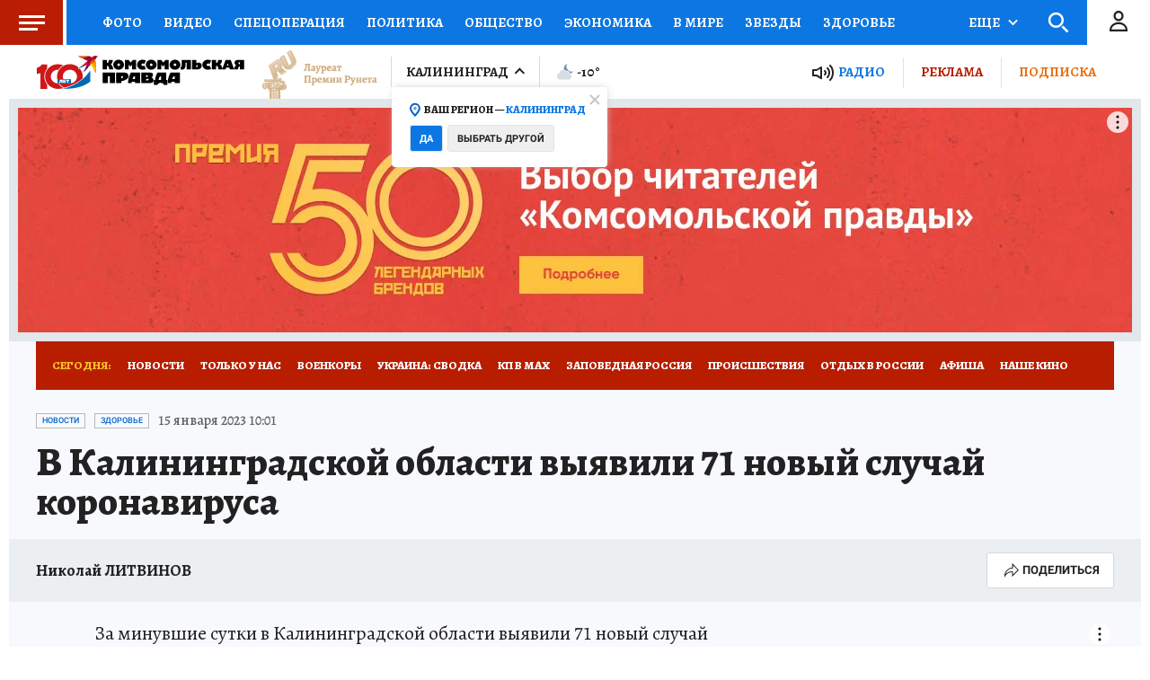

--- FILE ---
content_type: text/html
request_url: https://tns-counter.ru/nc01a**R%3Eundefined*kp_ru/ru/UTF-8/tmsec=kp_ru/336847851***
body_size: -74
content:
C8C77C7A697523E5X1769284581:C8C77C7A697523E5X1769284581